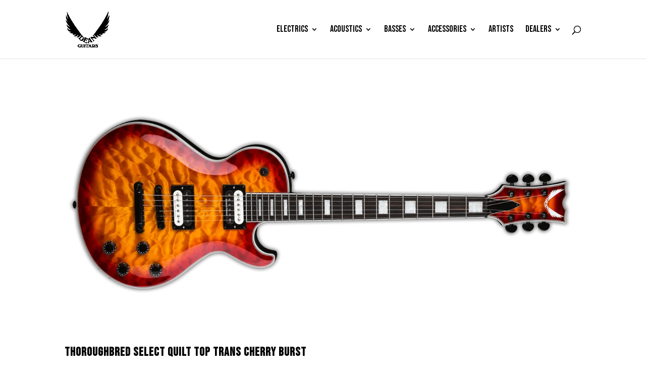

--- FILE ---
content_type: text/html; charset=UTF-8
request_url: https://www.deanguitars.com/product-tbselqmtcs/
body_size: 9708
content:
<!DOCTYPE html>
<html lang="en-US">
<head>
	<meta charset="UTF-8" />
<meta http-equiv="X-UA-Compatible" content="IE=edge">
	<link rel="pingback" href="https://www.deanguitars.com/xmlrpc.php" />

	<script type="text/javascript">
		document.documentElement.className = 'js';
	</script>

	<meta name='robots' content='index, follow, max-image-preview:large, max-snippet:-1, max-video-preview:-1' />

	<!-- This site is optimized with the Yoast SEO plugin v24.6 - https://yoast.com/wordpress/plugins/seo/ -->
	<link media="all" href="https://www.deanguitars.com/wp-content/cache/autoptimize/css/autoptimize_65bbc4802a426130cc56ef7e42600ff7.css" rel="stylesheet"><link media="none" href="https://www.deanguitars.com/wp-content/cache/autoptimize/css/autoptimize_fe472455c10341f8fd13be5635508535.css" rel="stylesheet"><title>THOROUGHBRED SELECT QUILT TOP TRANS CHERRY SUNBURST | Dean Guitars</title>
	<meta name="description" content="The new Select Series by Dean is here! Designed by professional musicians for professional musicians without breaking the bank. These Select Series models feature Satin Necks for ease of playing and endurance. Eastern Mahogany Bodies come with 3-pc eastern mahogany necks and 22 jumbo fret Ebony Fingerboards. Easy access Set Through Construction, Beautiful Quilt top with matching headstock, and exclusive Seymour Duncan SH5 and APH-1 pickups in a zebra parchment finish and sand blasted pole pieces to set the look apart from the rest. Tuneomatic bridge with tailpiece for ease and sustain. Audio taper pots for that smooth roll without destroying the tone. To top it off, 5ply Body and Headstock binding with single ply Neck Binding to add that extra splash of class." />
	<link rel="canonical" href="https://www.deanguitars.com/product-tbselqmtcs/" />
	<meta property="og:locale" content="en_US" />
	<meta property="og:type" content="article" />
	<meta property="og:title" content="THOROUGHBRED SELECT QUILT TOP TRANS CHERRY SUNBURST | Dean Guitars" />
	<meta property="og:description" content="The new Select Series by Dean is here! Designed by professional musicians for professional musicians without breaking the bank. These Select Series models feature Satin Necks for ease of playing and endurance. Eastern Mahogany Bodies come with 3-pc eastern mahogany necks and 22 jumbo fret Ebony Fingerboards. Easy access Set Through Construction, Beautiful Quilt top with matching headstock, and exclusive Seymour Duncan SH5 and APH-1 pickups in a zebra parchment finish and sand blasted pole pieces to set the look apart from the rest. Tuneomatic bridge with tailpiece for ease and sustain. Audio taper pots for that smooth roll without destroying the tone. To top it off, 5ply Body and Headstock binding with single ply Neck Binding to add that extra splash of class." />
	<meta property="og:url" content="https://www.deanguitars.com/product-tbselqmtcs/" />
	<meta property="og:site_name" content="Dean Guitars" />
	<meta property="article:publisher" content="https://www.facebook.com/OfficialDeanGuitars" />
	<meta property="article:modified_time" content="2025-11-26T18:52:54+00:00" />
	<meta name="twitter:card" content="summary_large_image" />
	<meta name="twitter:site" content="@deanguitars" />
	<meta name="twitter:label1" content="Est. reading time" />
	<meta name="twitter:data1" content="2 minutes" />
	<script type="application/ld+json" class="yoast-schema-graph">{"@context":"https://schema.org","@graph":[{"@type":"WebPage","@id":"https://www.deanguitars.com/product-tbselqmtcs/","url":"https://www.deanguitars.com/product-tbselqmtcs/","name":"THOROUGHBRED SELECT QUILT TOP TRANS CHERRY SUNBURST | Dean Guitars","isPartOf":{"@id":"https://www.deanguitars.com/#website"},"datePublished":"2023-04-08T07:57:38+00:00","dateModified":"2025-11-26T18:52:54+00:00","description":"The new Select Series by Dean is here! Designed by professional musicians for professional musicians without breaking the bank. These Select Series models feature Satin Necks for ease of playing and endurance. Eastern Mahogany Bodies come with 3-pc eastern mahogany necks and 22 jumbo fret Ebony Fingerboards. Easy access Set Through Construction, Beautiful Quilt top with matching headstock, and exclusive Seymour Duncan SH5 and APH-1 pickups in a zebra parchment finish and sand blasted pole pieces to set the look apart from the rest. Tuneomatic bridge with tailpiece for ease and sustain. Audio taper pots for that smooth roll without destroying the tone. To top it off, 5ply Body and Headstock binding with single ply Neck Binding to add that extra splash of class.","breadcrumb":{"@id":"https://www.deanguitars.com/product-tbselqmtcs/#breadcrumb"},"inLanguage":"en-US","potentialAction":[{"@type":"ReadAction","target":["https://www.deanguitars.com/product-tbselqmtcs/"]}]},{"@type":"BreadcrumbList","@id":"https://www.deanguitars.com/product-tbselqmtcs/#breadcrumb","itemListElement":[{"@type":"ListItem","position":1,"name":"Home","item":"https://www.deanguitars.com/"},{"@type":"ListItem","position":2,"name":"THOROUGHBRED SELECT QUILT TOP TRANS CHERRY SUNBURST"}]},{"@type":"WebSite","@id":"https://www.deanguitars.com/#website","url":"https://www.deanguitars.com/","name":"Dean Guitars","description":"","publisher":{"@id":"https://www.deanguitars.com/#organization"},"potentialAction":[{"@type":"SearchAction","target":{"@type":"EntryPoint","urlTemplate":"https://www.deanguitars.com/?s={search_term_string}"},"query-input":{"@type":"PropertyValueSpecification","valueRequired":true,"valueName":"search_term_string"}}],"inLanguage":"en-US"},{"@type":"Organization","@id":"https://www.deanguitars.com/#organization","name":"Dean Guitars","url":"https://www.deanguitars.com/","logo":{"@type":"ImageObject","inLanguage":"en-US","@id":"https://www.deanguitars.com/#/schema/logo/image/","url":"https://armadillo.sirv.com/dg-wp/2020/03/armadillo_sq.png","contentUrl":"https://armadillo.sirv.com/dg-wp/2020/03/armadillo_sq.png","width":600,"height":600,"caption":"Dean Guitars"},"image":{"@id":"https://www.deanguitars.com/#/schema/logo/image/"},"sameAs":["https://www.facebook.com/OfficialDeanGuitars","https://x.com/deanguitars","https://www.instagram.com/deanguitars/","https://www.youtube.com/user/DeanGuitarsVideos","https://en.wikipedia.org/wiki/Dean_Guitars"]}]}</script>
	<!-- / Yoast SEO plugin. -->


<link rel='dns-prefetch' href='//fonts.googleapis.com' />
<link href='//armadillo.sirv.com'  rel='dns-prefetch' />
<link href='//scripts.sirv.com'  rel='dns-prefetch' />
<link href='https://armadillo.sirv.com' crossorigin rel='preconnect' />
<link href='https://scripts.sirv.com' crossorigin rel='preconnect' />
<link rel="alternate" type="application/rss+xml" title="Dean Guitars &raquo; Feed" href="https://www.deanguitars.com/feed/" />
<link rel="alternate" type="application/rss+xml" title="Dean Guitars &raquo; Comments Feed" href="https://www.deanguitars.com/comments/feed/" />
<meta content="Bare bones for Divi v.1.0" name="generator"/>


















<link rel='stylesheet' id='et-builder-googlefonts-cached-css' href='https://fonts.googleapis.com/css?family=Bebas+Neue:regular|Open+Sans:300,regular,500,600,700,800,300italic,italic,500italic,600italic,700italic,800italic&#038;subset=latin,latin-ext&#038;display=swap' type='text/css' media='all' />

<script type="text/javascript" src="https://www.deanguitars.com/wp-includes/js/jquery/jquery.min.js?ver=3.7.1" id="jquery-core-js"></script>




<link rel="https://api.w.org/" href="https://www.deanguitars.com/wp-json/" /><link rel="alternate" title="JSON" type="application/json" href="https://www.deanguitars.com/wp-json/wp/v2/pages/3495" /><link rel="EditURI" type="application/rsd+xml" title="RSD" href="https://www.deanguitars.com/xmlrpc.php?rsd" />
<meta name="generator" content="WordPress 6.7.4" />
<link rel='shortlink' href='https://www.deanguitars.com/?p=3495' />
<link rel="alternate" title="oEmbed (JSON)" type="application/json+oembed" href="https://www.deanguitars.com/wp-json/oembed/1.0/embed?url=https%3A%2F%2Fwww.deanguitars.com%2Fproduct-tbselqmtcs%2F" />
<link rel="alternate" title="oEmbed (XML)" type="text/xml+oembed" href="https://www.deanguitars.com/wp-json/oembed/1.0/embed?url=https%3A%2F%2Fwww.deanguitars.com%2Fproduct-tbselqmtcs%2F&#038;format=xml" />

<meta name="google-site-verification" content="SffKxTCjj2kULeOcPEklztbUqSYKyYi4yoQH5qIJ-J0" />		<script type='text/javascript'>
			var video_popup_unprm_general_settings = {
    			'unprm_r_border': 'true'
			};
		</script>
					<link rel="preconnect" href="https://fonts.gstatic.com" crossorigin />
				<link rel="preload" as="style" href="//fonts.googleapis.com/css?family=Open+Sans&display=swap" />
				<link rel="stylesheet" href="//fonts.googleapis.com/css?family=Open+Sans&display=swap" media="all" />
				
<script type="text/javascript">!function(){var b=function(){window.__AudioEyeSiteHash = "dfaa52c23c9afb25a57efd2c0ad94f6e"; var a=document.createElement("script");a.src="https://wsmcdn.audioeye.com/aem.js";a.type="text/javascript";a.setAttribute("async","");document.getElementsByTagName("body")[0].appendChild(a)};"complete"!==document.readyState?window.addEventListener?window.addEventListener("load",b):window.attachEvent&&window.attachEvent("onload",b):b()}();</script>
			            
			            <script id="omacro-widget-buynow" src="https://buynow.omacro.com/embedded/bn.loader.js?company=a1a3f261-ee67-455c-8b05-0691b660d722&amp;country=auto&amp;validate=true&amp;debug=false" async></script><link rel="icon" href="https://armadillo.sirv.com/dg-wp/2020/05/cropped-dean-logo-icon-1.png?w=32&#038;h=32&#038;scale.option=fill&#038;cw=32&#038;ch=32&#038;cx=center&#038;cy=center" sizes="32x32" />
<link rel="icon" href="https://armadillo.sirv.com/dg-wp/2020/05/cropped-dean-logo-icon-1.png?w=192&#038;h=192&#038;scale.option=fill&#038;cw=192&#038;ch=192&#038;cx=center&#038;cy=center" sizes="192x192" />
<link rel="apple-touch-icon" href="https://armadillo.sirv.com/dg-wp/2020/05/cropped-dean-logo-icon-1.png?w=180&#038;h=180&#038;scale.option=fill&#038;cw=180&#038;ch=180&#038;cx=center&#038;cy=center" />
<meta name="msapplication-TileImage" content="https://armadillo.sirv.com/dg-wp/2020/05/cropped-dean-logo-icon-1.png?w=270&#038;h=270&#038;scale.option=fill&#038;cw=270&#038;ch=270&#038;cx=center&#038;cy=center" />
</head>
<body class="page-template-default page page-id-3495 et_pb_button_helper_class et_fixed_nav et_show_nav et_secondary_nav_enabled et_secondary_nav_two_panels et_primary_nav_dropdown_animation_fade et_secondary_nav_dropdown_animation_fade et_header_style_left et_pb_footer_columns4 osx et_pb_gutters3 et_pb_pagebuilder_layout et_no_sidebar et_divi_theme et-db">
	<div id="page-container">

					<div id="top-header">
			<div class="container clearfix">

			
				<div id="et-info">
									<span id="et-info-phone">(800) 793-5273 </span>
				
									<a href="mailto:sales@deanguitars.com"><span id="et-info-email">sales@deanguitars.com</span></a>
				
				<ul class="et-social-icons">

	<li class="et-social-icon et-social-facebook">
		<a href="https://www.facebook.com/OfficialDeanGuitars" class="icon">
			<span>Facebook</span>
		</a>
	</li>
	<li class="et-social-icon et-social-twitter">
		<a href="https://twitter.com/deanguitars" class="icon">
			<span>X</span>
		</a>
	</li>
	<li class="et-social-icon et-social-instagram">
		<a href="https://www.instagram.com/deanguitars/" class="icon">
			<span>Instagram</span>
		</a>
	</li>

</ul>				</div>

			
				<div id="et-secondary-menu">
				<div class="et_duplicate_social_icons">
								<ul class="et-social-icons">

	<li class="et-social-icon et-social-facebook">
		<a href="https://www.facebook.com/OfficialDeanGuitars" class="icon">
			<span>Facebook</span>
		</a>
	</li>
	<li class="et-social-icon et-social-twitter">
		<a href="https://twitter.com/deanguitars" class="icon">
			<span>X</span>
		</a>
	</li>
	<li class="et-social-icon et-social-instagram">
		<a href="https://www.instagram.com/deanguitars/" class="icon">
			<span>Instagram</span>
		</a>
	</li>

</ul>
							</div>				</div>

			</div>
		</div>
		
	
			<header id="main-header" data-height-onload="101">
			<div class="container clearfix et_menu_container">
							<div class="logo_container">
					<span class="logo_helper"></span>
					<a href="https://www.deanguitars.com/">
						<img src="https://armadillo.sirv.com/dg-wp/2020/03/DeanGuitarsLogoRetina600Black.png" width="93" height="43" alt="Dean Guitars" id="logo" data-height-percentage="75" />
					</a>
				</div>
							<div id="et-top-navigation" data-height="101" data-fixed-height="50">
											<nav id="top-menu-nav">
						<ul id="top-menu" class="nav"><li id="menu-item-1878" class="menu-item menu-item-type-custom menu-item-object-custom menu-item-has-children menu-item-1878"><a>Electrics</a>
<ul class="sub-menu">
	<li id="menu-item-1063" class="col-shapes menu-item menu-item-type-custom menu-item-object-custom menu-item-has-children menu-item-1063"><a href="#">Shapes</a>
	<ul class="sub-menu">
		<li id="menu-item-1998" class="menu-item menu-item-type-custom menu-item-object-custom menu-item-1998"><a href="/series-annihilator">Annihilator</a></li>
		<li id="menu-item-1066" class="menu-item menu-item-type-custom menu-item-object-custom menu-item-1066"><a href="/series-cadillac">Cadillac</a></li>
		<li id="menu-item-6161" class="menu-item menu-item-type-custom menu-item-object-custom menu-item-6161"><a href="https://www.deanguitars.com/kerry-king-series/">KKV</a></li>
		<li id="menu-item-6947" class="menu-item menu-item-type-custom menu-item-object-custom menu-item-6947"><a href="https://www.deanguitars.com/series-morningstar">Morningstar</a></li>
		<li id="menu-item-1274" class="menu-item menu-item-type-custom menu-item-object-custom menu-item-1274"><a href="/series-exile">Exile</a></li>
		<li id="menu-item-7331" class="menu-item menu-item-type-custom menu-item-object-custom menu-item-7331"><a href="/series-flattop">Flat Top</a></li>
		<li id="menu-item-1070" class="menu-item menu-item-type-custom menu-item-object-custom menu-item-1070"><a href="/series-icon">Icon</a></li>
		<li id="menu-item-1073" class="menu-item menu-item-type-custom menu-item-object-custom menu-item-1073"><a href="/series-nashvegas">NashVegas</a></li>
		<li id="menu-item-6160" class="menu-item menu-item-type-custom menu-item-object-custom menu-item-6160"><a href="https://www.deanguitars.com/kerry-king-series/">Overlord</a></li>
		<li id="menu-item-1072" class="menu-item menu-item-type-custom menu-item-object-custom menu-item-1072"><a href="/series-ml">ML</a></li>
		<li id="menu-item-6309" class="menu-item menu-item-type-custom menu-item-object-custom menu-item-6309"><a href="https://www.deanguitars.com/series-razorback/">Razorback</a></li>
		<li id="menu-item-6405" class="menu-item menu-item-type-custom menu-item-object-custom menu-item-6405"><a href="/product-USAREBELFFM">Rebel</a></li>
		<li id="menu-item-6311" class="menu-item menu-item-type-custom menu-item-object-custom menu-item-6311"><a href="https://www.deanguitars.com/series-splittail/">SplitTail</a></li>
		<li id="menu-item-6310" class="menu-item menu-item-type-custom menu-item-object-custom menu-item-6310"><a href="/product-usastfffm/">Stealth</a></li>
		<li id="menu-item-1074" class="menu-item menu-item-type-custom menu-item-object-custom menu-item-1074"><a href="/series-thoroughbred">Thoroughbred</a></li>
		<li id="menu-item-6159" class="menu-item menu-item-type-custom menu-item-object-custom menu-item-6159"><a href="https://www.deanguitars.com/series-michaelamott/">Tyrant</a></li>
		<li id="menu-item-1527" class="menu-item menu-item-type-custom menu-item-object-custom menu-item-1527"><a href="/series-vengeance">Vengeance</a></li>
		<li id="menu-item-6745" class="menu-item menu-item-type-custom menu-item-object-custom menu-item-6745"><a href="https://www.deanguitars.com/series-michaelamott/">Wraith</a></li>
		<li id="menu-item-1528" class="menu-item menu-item-type-custom menu-item-object-custom menu-item-1528"><a href="/series-zero">Zero</a></li>
	</ul>
</li>
	<li id="menu-item-706" class="col-series menu-item menu-item-type-post_type menu-item-object-page menu-item-has-children menu-item-706"><a href="https://www.deanguitars.com/browse-by-series/">Series</a>
	<ul class="sub-menu">
		<li id="menu-item-1275" class="menu-item menu-item-type-custom menu-item-object-custom menu-item-1275"><a href="/series-lefty">Lefty</a></li>
		<li id="menu-item-746" class="menu-item menu-item-type-custom menu-item-object-custom menu-item-746"><a href="/series-USA">USA</a></li>
		<li id="menu-item-748" class="menu-item menu-item-type-custom menu-item-object-custom menu-item-748"><a href="/classic-series">Classic</a></li>
		<li id="menu-item-750" class="menu-item menu-item-type-custom menu-item-object-custom menu-item-750"><a href="/series-artist">Artist</a></li>
		<li id="menu-item-747" class="menu-item menu-item-type-custom menu-item-object-custom menu-item-747"><a href="/series-select">Select</a></li>
		<li id="menu-item-841" class="menu-item menu-item-type-custom menu-item-object-custom menu-item-841"><a href="/series-x">X</a></li>
	</ul>
</li>
</ul>
</li>
<li id="menu-item-996" class="menu-item menu-item-type-custom menu-item-object-custom menu-item-has-children menu-item-996"><a>Acoustics</a>
<ul class="sub-menu">
	<li id="menu-item-1313" class="menu-item menu-item-type-custom menu-item-object-custom menu-item-1313"><a href="/series-acousticbass">Acoustic Bass</a></li>
	<li id="menu-item-760" class="menu-item menu-item-type-custom menu-item-object-custom menu-item-760"><a href="/series-axs">AXS</a></li>
	<li id="menu-item-764" class="menu-item menu-item-type-custom menu-item-object-custom menu-item-764"><a href="/series-bluegrass">Bluegrass</a></li>
	<li id="menu-item-757" class="menu-item menu-item-type-custom menu-item-object-custom menu-item-757"><a href="/series-exhibition">Exhibition</a></li>
	<li id="menu-item-759" class="menu-item menu-item-type-custom menu-item-object-custom menu-item-759"><a href="/series-exotica">Exotica</a></li>
	<li id="menu-item-761" class="menu-item menu-item-type-custom menu-item-object-custom menu-item-761"><a href="/series-flight">Flight</a></li>
	<li id="menu-item-6605" class="menu-item menu-item-type-post_type menu-item-object-page menu-item-6605"><a href="https://www.deanguitars.com/series-mako/">Mako</a></li>
	<li id="menu-item-758" class="menu-item menu-item-type-custom menu-item-object-custom menu-item-758"><a href="/series-staugustine">St. Augustine</a></li>
</ul>
</li>
<li id="menu-item-998" class="menu-item menu-item-type-custom menu-item-object-custom menu-item-has-children menu-item-998"><a>Basses</a>
<ul class="sub-menu">
	<li id="menu-item-765" class="menu-item menu-item-type-custom menu-item-object-custom menu-item-765"><a href="/series-usabass">USA</a></li>
	<li id="menu-item-766" class="menu-item menu-item-type-custom menu-item-object-custom menu-item-766"><a href="/series-selectbass">Select</a></li>
	<li id="menu-item-767" class="menu-item menu-item-type-custom menu-item-object-custom menu-item-767"><a href="/series-standardbass">Standard</a></li>
</ul>
</li>
<li id="menu-item-778" class="menu-item menu-item-type-custom menu-item-object-custom menu-item-has-children menu-item-778"><a>Accessories</a>
<ul class="sub-menu">
	<li id="menu-item-772" class="menu-item menu-item-type-custom menu-item-object-custom menu-item-772"><a href="/cases">Cases &#038; Gigbags</a></li>
	<li id="menu-item-774" class="menu-item menu-item-type-custom menu-item-object-custom menu-item-774"><a href="https://www.deanguitars.com/dmt-pickups/">Guitar Pickups</a></li>
	<li id="menu-item-771" class="menu-item menu-item-type-custom menu-item-object-custom menu-item-771"><a href="/guitar-amps">Amps</a></li>
	<li id="menu-item-773" class="menu-item menu-item-type-custom menu-item-object-custom menu-item-773"><a href="https://deandirect.myshopify.com/">Merch</a></li>
</ul>
</li>
<li id="menu-item-775" class="menu-item menu-item-type-custom menu-item-object-custom menu-item-775"><a href="/artists2">Artists</a></li>
<li id="menu-item-779" class="menu-item menu-item-type-custom menu-item-object-custom menu-item-has-children menu-item-779"><a>Dealers</a>
<ul class="sub-menu">
	<li id="menu-item-780" class="menu-item menu-item-type-custom menu-item-object-custom menu-item-780"><a href="/usdealers">U.S. Dealer Locator</a></li>
	<li id="menu-item-982" class="menu-item menu-item-type-custom menu-item-object-custom menu-item-982"><a href="/uscustomdealers/">USA Custom Shop Dealers</a></li>
	<li id="menu-item-781" class="menu-item menu-item-type-custom menu-item-object-custom menu-item-781"><a href="/cadealers/">Canadian Dealers</a></li>
	<li id="menu-item-782" class="menu-item menu-item-type-custom menu-item-object-custom menu-item-782"><a href="/internationaldealers/">International Dealers</a></li>
</ul>
</li>
</ul>						</nav>
					
					
					
											<div id="et_top_search">
							<span id="et_search_icon"></span>
						</div>
					
					<div id="et_mobile_nav_menu">
				<div class="mobile_nav closed">
					<span class="select_page">Select Page</span>
					<span class="mobile_menu_bar mobile_menu_bar_toggle"></span>
				</div>
			</div>				</div> <!-- #et-top-navigation -->
			</div> <!-- .container -->
						<div class="et_search_outer">
				<div class="container et_search_form_container">
					<form role="search" method="get" class="et-search-form" action="https://www.deanguitars.com/">
					<input type="search" class="et-search-field" placeholder="Search &hellip;" value="" name="s" title="Search for:" />					</form>
					<span class="et_close_search_field"></span>
				</div>
			</div>
					</header> <!-- #main-header -->
			<div id="et-main-area">
	
<div id="main-content">


			
				<article id="post-3495" class="post-3495 page type-page status-publish hentry">

				
					<div class="entry-content">
					<div class="et-l et-l--post">
			<div class="et_builder_inner_content et_pb_gutters3"><div class="et_pb_section et_pb_section_0 et_section_regular" >
				
				
				
				
				
				
				<div class="et_pb_row et_pb_row_0">
				<div class="et_pb_column et_pb_column_4_4 et_pb_column_0  et_pb_css_mix_blend_mode_passthrough et-last-child">
				
				
				
				
				<div class="et_pb_module et_pb_image et_pb_image_0">
				
				
				
				
				<span class="et_pb_image_wrap "><img fetchpriority="high" decoding="async" width="1614" height="700" src="https://www.deanguitars.com/wp-content/uploads/2023/04/Thoroughbred5.png" alt="" title="Thoroughbred5" srcset="https://armadillo.sirv.com/dg-wp/2023/04/Thoroughbred5.png 1614w, https://armadillo.sirv.com/dg-wp/2023/04/Thoroughbred5.png?w=300&h=130&scale.option=fill&cw=300&ch=130&cx=center&cy=center 300w, https://armadillo.sirv.com/dg-wp/2023/04/Thoroughbred5.png?w=1024&h=444&scale.option=fill&cw=1024&ch=444&cx=center&cy=center 1024w, https://armadillo.sirv.com/dg-wp/2023/04/Thoroughbred5.png?w=768&h=333&scale.option=fill&cw=768&ch=333&cx=center&cy=center 768w, https://armadillo.sirv.com/dg-wp/2023/04/Thoroughbred5.png?w=1536&h=666&scale.option=fill&cw=1536&ch=666&cx=center&cy=center 1536w, https://armadillo.sirv.com/dg-wp/2023/04/Thoroughbred5.png?w=1080&h=468&scale.option=fill&cw=1080&ch=468&cx=center&cy=center 1080w, https://armadillo.sirv.com/dg-wp/2023/04/Thoroughbred5.png?w=1280&h=555&scale.option=fill&cw=1280&ch=555&cx=center&cy=center 1280w, https://armadillo.sirv.com/dg-wp/2023/04/Thoroughbred5.png?w=980&h=425&scale.option=fill&cw=980&ch=425&cx=center&cy=center 980w, https://armadillo.sirv.com/dg-wp/2023/04/Thoroughbred5.png?w=480&h=208&scale.option=fill&cw=480&ch=208&cx=center&cy=center 480w" sizes="(max-width: 1614px) 100vw, 1614px" class="wp-image-3467" /></span>
			</div>
			</div>
				
				
				
				
			</div><div class="et_pb_row et_pb_row_1">
				<div class="et_pb_column et_pb_column_4_4 et_pb_column_1  et_pb_css_mix_blend_mode_passthrough et-last-child">
				
				
				
				
				<div class="et_pb_module et_pb_text et_pb_text_0  et_pb_text_align_left et_pb_bg_layout_light">
				
				
				
				
				<div class="et_pb_text_inner"><h1 class="detailheading dtop prodtitletop mobishrink colorontop">thoroughbred select quilt top trans cherry burst</h1>
<p><span style="text-decoration: line-through; color: #999999;"><span class="slashp"></span></span></p>
<h2><span style="color: #000000;"><span class="slashp">$1399.00</span></span></h2></div>
			</div>
			</div>
				
				
				
				
			</div><div class="et_pb_row et_pb_row_2">
				<div class="et_pb_column et_pb_column_4_4 et_pb_column_2  et_pb_css_mix_blend_mode_passthrough et-last-child">
				
				
				
				
				<div class="et_pb_module et_pb_divider et_pb_divider_0 et_pb_divider_position_ et_pb_space"><div class="et_pb_divider_internal"></div></div>
			</div>
				
				
				
				
			</div><div class="et_pb_row et_pb_row_3">
				<div class="et_pb_column et_pb_column_4_4 et_pb_column_3  et_pb_css_mix_blend_mode_passthrough et-last-child">
				
				
				
				
				<div class="et_pb_with_border et_pb_module et_pb_text et_pb_text_1  et_pb_text_align_left et_pb_bg_layout_light">
				
				
				
				
				<div class="et_pb_text_inner"><div class="moveblurb">
<div class="moveblurb">
<div class="moveblurb">
<div class="moveblurb">
<p><span>The new Select Series by Dean is here! Designed by professional musicians for professional musicians without breaking the bank. These Select Series models feature Satin Necks for ease of playing and endurance. Eastern Mahogany Bodies come with 3-pc eastern mahogany necks and 22 jumbo fret Ebony Fingerboards. Easy access Set Through Construction, Beautiful Quilt top with matching headstock, and exclusive Seymour Duncan SH5 and APH-1 pickups in a zebra parchment finish and sand blasted pole pieces to set the look apart from the rest. Tuneomatic bridge with tailpiece for ease and sustain. Audio taper pots for that smooth roll without destroying the tone. To top it off, 5ply Body and Headstock binding with single ply Neck Binding to add that extra splash of class.</span></p>
</div>
</div>
</div>
</div></div>
			</div><div class="et_pb_module et_pb_code et_pb_code_0">
				
				
				
				
				<div class="et_pb_code_inner"><!-- sweet button -->
<a class="et_pb_button shptrn_atc_button buttonbottom et_pb_bg_layout_light" href="#obn" data-product="818896024945" style="color:#000 !important;"><span aria-hidden="true" class="icon_cart"><i class="fa  fa-shopping-cart fa-lg"></i> BUY NOW</span></a>			
			</div></div>
			</div>
			</div>
				
				
				
				
			</div><div class="et_pb_row et_pb_row_4">
				<div class="et_pb_column et_pb_column_4_4 et_pb_column_4  et_pb_css_mix_blend_mode_passthrough et-last-child">
				
				
				
				
				<div class="et_pb_with_border et_pb_module et_pb_text et_pb_text_2  et_pb_text_align_left et_pb_bg_layout_light">
				
				
				
				
				<div class="et_pb_text_inner"><h2></h2>
<h2>  product gallery</h2></div>
			</div>
			</div>
				
				
				
				
			</div><div class="et_pb_row et_pb_row_5">
				<div class="et_pb_column et_pb_column_4_4 et_pb_column_5  et_pb_css_mix_blend_mode_passthrough et-last-child">
				
				
				
				
				<div class="et_pb_with_border et_pb_module et_pb_gallery et_pb_gallery_0  et_pb_bg_layout_light et_pb_slider et_pb_gallery_fullwidth">
				<div class="et_pb_gallery_items et_post_gallery clearfix" data-per_page="4"><div class="et_pb_gallery_item et_pb_bg_layout_light et_pb_gallery_item_0_0"><div class="et_pb_gallery_image landscape">
					<a href="https://armadillo.sirv.com/dg-wp/2023/04/tbselqmtcs_v4.jpg" title="tbselqmtcs_v4">
					<img loading="lazy" decoding="async" width="1800" height="1800" src="https://armadillo.sirv.com/dg-wp/2023/04/tbselqmtcs_v4.jpg?w=1080&#038;h=1080" class="wp-image-3497" srcset="https://armadillo.sirv.com/dg-wp/2023/04/tbselqmtcs_v4.jpg 1800w, https://armadillo.sirv.com/dg-wp/2023/04/tbselqmtcs_v4.jpg?w=300&amp;h=300&amp;scale.option=fill&amp;cw=300&amp;ch=300&amp;cx=center&amp;cy=center 300w, https://armadillo.sirv.com/dg-wp/2023/04/tbselqmtcs_v4.jpg?w=1024&amp;h=1024&amp;scale.option=fill&amp;cw=1024&amp;ch=1024&amp;cx=center&amp;cy=center 1024w, https://armadillo.sirv.com/dg-wp/2023/04/tbselqmtcs_v4.jpg?w=150&amp;h=150&amp;scale.option=fill&amp;cw=150&amp;ch=150&amp;cx=center&amp;cy=center 150w, https://armadillo.sirv.com/dg-wp/2023/04/tbselqmtcs_v4.jpg?w=768&amp;h=768&amp;scale.option=fill&amp;cw=768&amp;ch=768&amp;cx=center&amp;cy=center 768w, https://armadillo.sirv.com/dg-wp/2023/04/tbselqmtcs_v4.jpg?w=1536&amp;h=1536&amp;scale.option=fill&amp;cw=1536&amp;ch=1536&amp;cx=center&amp;cy=center 1536w, https://armadillo.sirv.com/dg-wp/2023/04/tbselqmtcs_v4.jpg?w=1080&amp;h=1080&amp;scale.option=fill&amp;cw=1080&amp;ch=1080&amp;cx=center&amp;cy=center 1080w, https://armadillo.sirv.com/dg-wp/2023/04/tbselqmtcs_v4.jpg?w=1280&amp;h=1280&amp;scale.option=fill&amp;cw=1280&amp;ch=1280&amp;cx=center&amp;cy=center 1280w, https://armadillo.sirv.com/dg-wp/2023/04/tbselqmtcs_v4.jpg?w=980&amp;h=980&amp;scale.option=fill&amp;cw=980&amp;ch=980&amp;cx=center&amp;cy=center 980w, https://armadillo.sirv.com/dg-wp/2023/04/tbselqmtcs_v4.jpg?w=480&amp;h=480&amp;scale.option=fill&amp;cw=480&amp;ch=480&amp;cx=center&amp;cy=center 480w" sizes="(max-width: 1800px) 100vw, 1800px" />
					
				</a>
				</div></div><div class="et_pb_gallery_item et_pb_bg_layout_light et_pb_gallery_item_0_1"><div class="et_pb_gallery_image landscape">
					<a href="https://armadillo.sirv.com/dg-wp/2023/04/tbselqmtcs_v2.jpg" title="tbselqmtcs_v2">
					<img loading="lazy" decoding="async" width="1800" height="1800" src="https://armadillo.sirv.com/dg-wp/2023/04/tbselqmtcs_v2.jpg?w=1080&#038;h=1080" class="wp-image-3498" srcset="https://armadillo.sirv.com/dg-wp/2023/04/tbselqmtcs_v2.jpg 1800w, https://armadillo.sirv.com/dg-wp/2023/04/tbselqmtcs_v2.jpg?w=300&amp;h=300&amp;scale.option=fill&amp;cw=300&amp;ch=300&amp;cx=center&amp;cy=center 300w, https://armadillo.sirv.com/dg-wp/2023/04/tbselqmtcs_v2.jpg?w=1024&amp;h=1024&amp;scale.option=fill&amp;cw=1024&amp;ch=1024&amp;cx=center&amp;cy=center 1024w, https://armadillo.sirv.com/dg-wp/2023/04/tbselqmtcs_v2.jpg?w=150&amp;h=150&amp;scale.option=fill&amp;cw=150&amp;ch=150&amp;cx=center&amp;cy=center 150w, https://armadillo.sirv.com/dg-wp/2023/04/tbselqmtcs_v2.jpg?w=768&amp;h=768&amp;scale.option=fill&amp;cw=768&amp;ch=768&amp;cx=center&amp;cy=center 768w, https://armadillo.sirv.com/dg-wp/2023/04/tbselqmtcs_v2.jpg?w=1536&amp;h=1536&amp;scale.option=fill&amp;cw=1536&amp;ch=1536&amp;cx=center&amp;cy=center 1536w, https://armadillo.sirv.com/dg-wp/2023/04/tbselqmtcs_v2.jpg?w=1080&amp;h=1080&amp;scale.option=fill&amp;cw=1080&amp;ch=1080&amp;cx=center&amp;cy=center 1080w, https://armadillo.sirv.com/dg-wp/2023/04/tbselqmtcs_v2.jpg?w=1280&amp;h=1280&amp;scale.option=fill&amp;cw=1280&amp;ch=1280&amp;cx=center&amp;cy=center 1280w, https://armadillo.sirv.com/dg-wp/2023/04/tbselqmtcs_v2.jpg?w=980&amp;h=980&amp;scale.option=fill&amp;cw=980&amp;ch=980&amp;cx=center&amp;cy=center 980w, https://armadillo.sirv.com/dg-wp/2023/04/tbselqmtcs_v2.jpg?w=480&amp;h=480&amp;scale.option=fill&amp;cw=480&amp;ch=480&amp;cx=center&amp;cy=center 480w" sizes="(max-width: 1800px) 100vw, 1800px" />
					
				</a>
				</div></div><div class="et_pb_gallery_item et_pb_bg_layout_light et_pb_gallery_item_0_2"><div class="et_pb_gallery_image landscape">
					<a href="https://armadillo.sirv.com/dg-wp/2023/04/tbselqmtcs.jpg" title="tbselqmtcs">
					<img loading="lazy" decoding="async" width="1800" height="1800" src="https://armadillo.sirv.com/dg-wp/2023/04/tbselqmtcs.jpg?w=1080&#038;h=1080" class="wp-image-3499" srcset="https://armadillo.sirv.com/dg-wp/2023/04/tbselqmtcs.jpg 1800w, https://armadillo.sirv.com/dg-wp/2023/04/tbselqmtcs.jpg?w=300&amp;h=300&amp;scale.option=fill&amp;cw=300&amp;ch=300&amp;cx=center&amp;cy=center 300w, https://armadillo.sirv.com/dg-wp/2023/04/tbselqmtcs.jpg?w=1024&amp;h=1024&amp;scale.option=fill&amp;cw=1024&amp;ch=1024&amp;cx=center&amp;cy=center 1024w, https://armadillo.sirv.com/dg-wp/2023/04/tbselqmtcs.jpg?w=150&amp;h=150&amp;scale.option=fill&amp;cw=150&amp;ch=150&amp;cx=center&amp;cy=center 150w, https://armadillo.sirv.com/dg-wp/2023/04/tbselqmtcs.jpg?w=768&amp;h=768&amp;scale.option=fill&amp;cw=768&amp;ch=768&amp;cx=center&amp;cy=center 768w, https://armadillo.sirv.com/dg-wp/2023/04/tbselqmtcs.jpg?w=1536&amp;h=1536&amp;scale.option=fill&amp;cw=1536&amp;ch=1536&amp;cx=center&amp;cy=center 1536w, https://armadillo.sirv.com/dg-wp/2023/04/tbselqmtcs.jpg?w=1080&amp;h=1080&amp;scale.option=fill&amp;cw=1080&amp;ch=1080&amp;cx=center&amp;cy=center 1080w, https://armadillo.sirv.com/dg-wp/2023/04/tbselqmtcs.jpg?w=1280&amp;h=1280&amp;scale.option=fill&amp;cw=1280&amp;ch=1280&amp;cx=center&amp;cy=center 1280w, https://armadillo.sirv.com/dg-wp/2023/04/tbselqmtcs.jpg?w=980&amp;h=980&amp;scale.option=fill&amp;cw=980&amp;ch=980&amp;cx=center&amp;cy=center 980w, https://armadillo.sirv.com/dg-wp/2023/04/tbselqmtcs.jpg?w=480&amp;h=480&amp;scale.option=fill&amp;cw=480&amp;ch=480&amp;cx=center&amp;cy=center 480w" sizes="(max-width: 1800px) 100vw, 1800px" />
					
				</a>
				</div></div><div class="et_pb_gallery_item et_pb_bg_layout_light et_pb_gallery_item_0_3"><div class="et_pb_gallery_image landscape">
					<a href="https://armadillo.sirv.com/dg-wp/2023/04/TBSELQMTCS_v6.jpg" title="TBSELQMTCS_v6">
					<img loading="lazy" decoding="async" width="2000" height="2000" src="https://armadillo.sirv.com/dg-wp/2023/04/TBSELQMTCS_v6.jpg?w=1080&#038;h=1080" class="wp-image-3500" srcset="https://armadillo.sirv.com/dg-wp/2023/04/TBSELQMTCS_v6.jpg 2000w, https://armadillo.sirv.com/dg-wp/2023/04/TBSELQMTCS_v6.jpg?w=300&amp;h=300&amp;scale.option=fill&amp;cw=300&amp;ch=300&amp;cx=center&amp;cy=center 300w, https://armadillo.sirv.com/dg-wp/2023/04/TBSELQMTCS_v6.jpg?w=1024&amp;h=1024&amp;scale.option=fill&amp;cw=1024&amp;ch=1024&amp;cx=center&amp;cy=center 1024w, https://armadillo.sirv.com/dg-wp/2023/04/TBSELQMTCS_v6.jpg?w=150&amp;h=150&amp;scale.option=fill&amp;cw=150&amp;ch=150&amp;cx=center&amp;cy=center 150w, https://armadillo.sirv.com/dg-wp/2023/04/TBSELQMTCS_v6.jpg?w=768&amp;h=768&amp;scale.option=fill&amp;cw=768&amp;ch=768&amp;cx=center&amp;cy=center 768w, https://armadillo.sirv.com/dg-wp/2023/04/TBSELQMTCS_v6.jpg?w=1536&amp;h=1536&amp;scale.option=fill&amp;cw=1536&amp;ch=1536&amp;cx=center&amp;cy=center 1536w, https://armadillo.sirv.com/dg-wp/2023/04/TBSELQMTCS_v6.jpg?w=1080&amp;h=1080&amp;scale.option=fill&amp;cw=1080&amp;ch=1080&amp;cx=center&amp;cy=center 1080w, https://armadillo.sirv.com/dg-wp/2023/04/TBSELQMTCS_v6.jpg?w=1280&amp;h=1280&amp;scale.option=fill&amp;cw=1280&amp;ch=1280&amp;cx=center&amp;cy=center 1280w, https://armadillo.sirv.com/dg-wp/2023/04/TBSELQMTCS_v6.jpg?w=980&amp;h=980&amp;scale.option=fill&amp;cw=980&amp;ch=980&amp;cx=center&amp;cy=center 980w, https://armadillo.sirv.com/dg-wp/2023/04/TBSELQMTCS_v6.jpg?w=480&amp;h=480&amp;scale.option=fill&amp;cw=480&amp;ch=480&amp;cx=center&amp;cy=center 480w" sizes="(max-width: 2000px) 100vw, 2000px" />
					
				</a>
				</div></div><div class="et_pb_gallery_item et_pb_bg_layout_light et_pb_gallery_item_0_4"><div class="et_pb_gallery_image landscape">
					<a href="https://armadillo.sirv.com/dg-wp/2023/04/TBSELQMTCS_v5.jpg" title="TBSELQMTCS_v5">
					<img loading="lazy" decoding="async" width="2000" height="2000" src="https://armadillo.sirv.com/dg-wp/2023/04/TBSELQMTCS_v5.jpg?w=1080&#038;h=1080" class="wp-image-3501" srcset="https://armadillo.sirv.com/dg-wp/2023/04/TBSELQMTCS_v5.jpg 2000w, https://armadillo.sirv.com/dg-wp/2023/04/TBSELQMTCS_v5.jpg?w=300&amp;h=300&amp;scale.option=fill&amp;cw=300&amp;ch=300&amp;cx=center&amp;cy=center 300w, https://armadillo.sirv.com/dg-wp/2023/04/TBSELQMTCS_v5.jpg?w=1024&amp;h=1024&amp;scale.option=fill&amp;cw=1024&amp;ch=1024&amp;cx=center&amp;cy=center 1024w, https://armadillo.sirv.com/dg-wp/2023/04/TBSELQMTCS_v5.jpg?w=150&amp;h=150&amp;scale.option=fill&amp;cw=150&amp;ch=150&amp;cx=center&amp;cy=center 150w, https://armadillo.sirv.com/dg-wp/2023/04/TBSELQMTCS_v5.jpg?w=768&amp;h=768&amp;scale.option=fill&amp;cw=768&amp;ch=768&amp;cx=center&amp;cy=center 768w, https://armadillo.sirv.com/dg-wp/2023/04/TBSELQMTCS_v5.jpg?w=1536&amp;h=1536&amp;scale.option=fill&amp;cw=1536&amp;ch=1536&amp;cx=center&amp;cy=center 1536w, https://armadillo.sirv.com/dg-wp/2023/04/TBSELQMTCS_v5.jpg?w=1080&amp;h=1080&amp;scale.option=fill&amp;cw=1080&amp;ch=1080&amp;cx=center&amp;cy=center 1080w, https://armadillo.sirv.com/dg-wp/2023/04/TBSELQMTCS_v5.jpg?w=1280&amp;h=1280&amp;scale.option=fill&amp;cw=1280&amp;ch=1280&amp;cx=center&amp;cy=center 1280w, https://armadillo.sirv.com/dg-wp/2023/04/TBSELQMTCS_v5.jpg?w=980&amp;h=980&amp;scale.option=fill&amp;cw=980&amp;ch=980&amp;cx=center&amp;cy=center 980w, https://armadillo.sirv.com/dg-wp/2023/04/TBSELQMTCS_v5.jpg?w=480&amp;h=480&amp;scale.option=fill&amp;cw=480&amp;ch=480&amp;cx=center&amp;cy=center 480w" sizes="(max-width: 2000px) 100vw, 2000px" />
					
				</a>
				</div></div></div></div>
			</div>
				
				
				
				
			</div><div class="et_pb_row et_pb_row_6">
				<div class="et_pb_column et_pb_column_4_4 et_pb_column_6  et_pb_css_mix_blend_mode_passthrough et-last-child">
				
				
				
				
				<div class="et_pb_with_border et_pb_module et_pb_text et_pb_text_3  et_pb_text_align_left et_pb_bg_layout_light">
				
				
				
				
				<div class="et_pb_text_inner"><h2></h2>
<h2>  Specifications</h2></div>
			</div><div class="et_pb_module dsm_perspective_image dsm_perspective_image_0">
				
				
				
				
				
				
				<div class="et_pb_module_inner">
					<div class="dsm-perspective-image-wrapper et_always_center_on_mobile">
				
				
				<a href="https://www.deanguitars.com/wp-content/uploads/2023/04/ThoroughbredSpecs5.jpg" class="et_pb_lightbox_image dsm-image-lightbox" title="ThoroughbredSpecs5" alt="" data-mfp-src="https://www.deanguitars.com/wp-content/uploads/2023/04/ThoroughbredSpecs5.jpg" data-dsm-lightbox-id="dsm_perspective_image_0"><span class="et_pb_image_wrap "><img decoding="async" src="https://www.deanguitars.com/wp-content/uploads/2023/04/ThoroughbredSpecs5.jpg" alt="" title="ThoroughbredSpecs5" /></span></a>
			</div>
				</div>
			</div>
			</div>
				
				
				
				
			</div><div class="et_pb_row et_pb_row_7">
				<div class="et_pb_column et_pb_column_4_4 et_pb_column_7  et_pb_css_mix_blend_mode_passthrough et-last-child">
				
				
				
				
				<div class="et_pb_with_border et_pb_module et_pb_text et_pb_text_4  et_pb_text_align_left et_pb_bg_layout_light">
				
				
				
				
				<div class="et_pb_text_inner"><h2></h2>
<h2>  Case Options</h2></div>
			</div>
			</div>
				
				
				
				
			</div><div class="et_pb_row et_pb_row_8">
				<div class="et_pb_column et_pb_column_4_4 et_pb_column_8  et_pb_css_mix_blend_mode_passthrough et-last-child">
				
				
				
				
				<div class="et_pb_module et_pb_text et_pb_text_5  et_pb_text_align_left et_pb_bg_layout_light">
				
				
				
				
				<div class="et_pb_text_inner"><h2>DHSTB / LLEG / DgBEG</h2></div>
			</div>
			</div>
				
				
				
				
			</div><div class="et_pb_row et_pb_row_11">
				<div class="et_pb_column et_pb_column_1_3 et_pb_column_9  et_pb_css_mix_blend_mode_passthrough">
				
				
				
				
				<div class="et_pb_module et_pb_image et_pb_image_1">
				
				
				
				
				<a href="/electrics"><span class="et_pb_image_wrap "><img loading="lazy" decoding="async" width="147" height="148" src="https://dev.deanguitars.com/wp-content/uploads/2020/08/guitars-icon.png" alt="Electric Guitars" title="guitars-icon" class="wp-image-1029" /></span></a>
			</div>
			</div><div class="et_pb_column et_pb_column_1_3 et_pb_column_10  et_pb_css_mix_blend_mode_passthrough">
				
				
				
				
				<div class="et_pb_module et_pb_image et_pb_image_2">
				
				
				
				
				<a href="https://www.deanguitars.com/dmt-pickups/"><span class="et_pb_image_wrap "><img loading="lazy" decoding="async" width="147" height="148" src="https://dev.deanguitars.com/wp-content/uploads/2020/05/pickups.png" alt="Acoustic Guitars" title="pickups" srcset="https://armadillo.sirv.com/dg-wp/2020/05/pickups.png 147w, https://armadillo.sirv.com/dg-wp/2020/05/pickups.png?w=100&h=100&scale.option=fill&cw=100&ch=100&cx=center&cy=center 100w" sizes="(max-width: 147px) 100vw, 147px" class="wp-image-616" /></span></a>
			</div>
			</div><div class="et_pb_column et_pb_column_1_3 et_pb_column_11  et_pb_css_mix_blend_mode_passthrough et-last-child">
				
				
				
				
				<div class="et_pb_module et_pb_image et_pb_image_3">
				
				
				
				
				<a href="https://deandirect.myshopify.com/"><span class="et_pb_image_wrap "><img loading="lazy" decoding="async" width="147" height="148" src="https://dev.deanguitars.com/wp-content/uploads/2020/05/merch.png" alt="Bass Guitars" title="merch" srcset="https://armadillo.sirv.com/dg-wp/2020/05/merch.png 147w, https://armadillo.sirv.com/dg-wp/2020/05/merch.png?w=100&h=100&scale.option=fill&cw=100&ch=100&cx=center&cy=center 100w" sizes="(max-width: 147px) 100vw, 147px" class="wp-image-615" /></span></a>
			</div>
			</div>
				
				
				
				
			</div><div class="et_pb_row et_pb_row_12 et_pb_gutters1">
				<div class="et_pb_column et_pb_column_1_2 et_pb_column_12  et_pb_css_mix_blend_mode_passthrough">
				
				
				
				
				<div class="et_pb_module et_pb_cta_0 et_pb_promo  et_pb_text_align_center et_pb_bg_layout_dark">
				
				
				
				
				<div class="et_pb_promo_description"><h2 class="et_pb_module_header">Find a Dealer</h2><div><p>Find a dealer in your neighborhood to get started with your order.</p></div></div>
				<div class="et_pb_button_wrapper"><a class="et_pb_button et_pb_promo_button" href="/dealers">FIND A DEALER</a></div>
			</div><div class="et_pb_module dsm_button dsm_button_0 et_pb_bg_layout_light">
				
				
				
				
				
				
				<div class="et_pb_module_inner">
					<div class="et_pb_button_module_wrappers dsm_button_0_wrapper  et_pb_module">
				
			</div>
				</div>
			</div>
			</div><div class="et_pb_column et_pb_column_1_2 et_pb_column_13  et_pb_css_mix_blend_mode_passthrough et-last-child">
				
				
				
				
				<div class="et_pb_module et_pb_cta_1 et_pb_promo  et_pb_text_align_center et_pb_bg_layout_dark">
				
				
				
				
				<div class="et_pb_promo_description"><h2 class="et_pb_module_header">Stay Connected</h2><div><p>Get our official newsletter for news, updates, and special offers.</p></div></div>
				<div class="et_pb_button_wrapper"><a class="et_pb_button et_pb_promo_button" href="/subscribe" target="_blank">SIGN UP</a></div>
			</div>
			</div>
				
				
				
				
			</div>
				
				
			</div>		</div>
	</div>
						</div>

				
				</article>

			

</div>


			<footer id="main-footer">
				
<div class="container">
	<div id="footer-widgets" class="clearfix">
		<div class="footer-widget"><div id="nav_menu-3" class="fwidget et_pb_widget widget_nav_menu"><h4 class="title">Support</h4><div class="menu-support-container"><ul id="menu-support" class="menu"><li id="menu-item-154" class="menu-item menu-item-type-post_type menu-item-object-page menu-item-154"><a href="https://www.deanguitars.com/about-us/">About Us</a></li>
<li id="menu-item-785" class="menu-item menu-item-type-custom menu-item-object-custom menu-item-785"><a href="/service">Customer Service</a></li>
<li id="menu-item-788" class="menu-item menu-item-type-custom menu-item-object-custom menu-item-788"><a href="/contact">Contact Us</a></li>
<li id="menu-item-981" class="menu-item menu-item-type-post_type menu-item-object-page menu-item-981"><a href="https://www.deanguitars.com/site-policy/">Site Policy / Legal</a></li>
<li id="menu-item-1578" class="menu-item menu-item-type-post_type menu-item-object-page menu-item-1578"><a href="https://www.deanguitars.com/accessibility-statement/">Accessibility Statement</a></li>
</ul></div></div></div><div class="footer-widget"><div id="nav_menu-5" class="fwidget et_pb_widget widget_nav_menu"><h4 class="title">Media</h4></div></div><div class="footer-widget"><div id="nav_menu-6" class="fwidget et_pb_widget widget_nav_menu"><h4 class="title">Connect</h4><div class="menu-connect-container"><ul id="menu-connect" class="menu"><li id="menu-item-798" class="menu-item menu-item-type-custom menu-item-object-custom menu-item-798"><a href="https://www.deanguitars.com/usdealers/">Find a Dealer</a></li>
</ul></div></div></div><div class="footer-widget"><div id="nav_menu-7" class="fwidget et_pb_widget widget_nav_menu"><h4 class="title">Join Us</h4><div class="menu-join-us-container"><ul id="menu-join-us" class="menu"><li id="menu-item-789" class="menu-item menu-item-type-custom menu-item-object-custom menu-item-789"><a href="https://www.facebook.com/OfficialDeanGuitars">Facebook</a></li>
<li id="menu-item-790" class="menu-item menu-item-type-custom menu-item-object-custom menu-item-790"><a href="https://twitter.com/deanguitars">Twitter</a></li>
<li id="menu-item-791" class="menu-item menu-item-type-custom menu-item-object-custom menu-item-791"><a href="https://www.instagram.com/deanguitars/">Instagram</a></li>
<li id="menu-item-792" class="menu-item menu-item-type-custom menu-item-object-custom menu-item-792"><a href="https://www.youtube.com/user/DeanGuitarsVideos">YouTube</a></li>
</ul></div></div></div>	</div>
</div>


		
				<div id="footer-bottom">
					<div class="container clearfix">
				<ul class="et-social-icons">

	<li class="et-social-icon et-social-facebook">
		<a href="https://www.facebook.com/OfficialDeanGuitars" class="icon">
			<span>Facebook</span>
		</a>
	</li>
	<li class="et-social-icon et-social-twitter">
		<a href="https://twitter.com/deanguitars" class="icon">
			<span>X</span>
		</a>
	</li>
	<li class="et-social-icon et-social-instagram">
		<a href="https://www.instagram.com/deanguitars/" class="icon">
			<span>Instagram</span>
		</a>
	</li>

</ul>					</div>
				</div>
			</footer>
		</div>


	</div>

	
<!--Start of Tawk.to Script (0.9.0)-->
<script id="tawk-script" type="text/javascript">
var Tawk_API = Tawk_API || {};
var Tawk_LoadStart=new Date();
(function(){
	var s1 = document.createElement( 'script' ),s0=document.getElementsByTagName( 'script' )[0];
	s1.async = true;
	s1.src = 'https://embed.tawk.to/650322730f2b18434fd88acf/1haa3t4ip';
	s1.charset = 'UTF-8';
	s1.setAttribute( 'crossorigin','*' );
	s0.parentNode.insertBefore( s1, s0 );
})();
</script>
<!--End of Tawk.to Script (0.9.0)-->

		<script type="application/javascript">
			(function() {
				var file     = ["https:\/\/www.deanguitars.com\/wp-content\/et-cache\/3495\/et-divi-dynamic-3495-late.css"];
				var handle   = document.getElementById('divi-style-parent-inline-inline-css');
				var location = handle.parentNode;

				if (0===document.querySelectorAll('link[href="' + file + '"]').length) {
					var link  = document.createElement('link');
					link.rel  = 'stylesheet';
					link.id   = 'et-dynamic-late-css';
					link.href = file;

					location.insertBefore(link, handle.nextSibling);
				}
			})();
		</script>
		<script type="text/javascript">
(function($) { 
    function setup_collapsible_submenus() {
        // mobile menu
        $('#mobile_menu .menu-item-has-children > a').after('<span class="menu-closed"></span>');
        $('#mobile_menu .menu-item-has-children > a').each(function() {
            $(this).next().next('.sub-menu').toggleClass('hide',1000);
        });
        $('#mobile_menu .menu-item-has-children > a + span').on('click', function(event) {
            event.preventDefault();
            $(this).toggleClass('menu-open');
            $(this).next('.sub-menu').toggleClass('hide',1000);
        });
    }
       
    $(window).load(function() {
        setTimeout(function() {
            setup_collapsible_submenus();
        }, 700);
    });
  
})(jQuery);
</script>




<script type="text/javascript" id="awsm-job-scripts-js-extra">
/* <![CDATA[ */
var awsmJobsPublic = {"ajaxurl":"https:\/\/www.deanguitars.com\/wp-admin\/admin-ajax.php","is_tax_archive":"","is_search":"","job_id":"0","wp_max_upload_size":"10485760","deep_linking":{"search":true,"spec":true,"pagination":true},"i18n":{"loading_text":"Loading...","form_error_msg":{"general":"Error in submitting your application. Please try again later!","file_validation":"The file you have selected is too large."}},"vendors":{"selectric":true,"jquery_validation":true}};
var awsmJobsPublic = {"ajaxurl":"https:\/\/www.deanguitars.com\/wp-admin\/admin-ajax.php","is_tax_archive":"","is_search":"","job_id":"0","wp_max_upload_size":"10485760","deep_linking":{"search":true,"spec":true,"pagination":true},"i18n":{"loading_text":"Loading...","form_error_msg":{"general":"Error in submitting your application. Please try again later!","file_validation":"The file you have selected is too large."}},"vendors":{"selectric":true,"jquery_validation":true}};
/* ]]> */
</script>

<script type="text/javascript" id="divi-custom-script-js-extra">
/* <![CDATA[ */
var DIVI = {"item_count":"%d Item","items_count":"%d Items"};
var et_builder_utils_params = {"condition":{"diviTheme":true,"extraTheme":false},"scrollLocations":["app","top"],"builderScrollLocations":{"desktop":"app","tablet":"app","phone":"app"},"onloadScrollLocation":"app","builderType":"fe"};
var et_frontend_scripts = {"builderCssContainerPrefix":"#et-boc","builderCssLayoutPrefix":"#et-boc .et-l"};
var et_pb_custom = {"ajaxurl":"https:\/\/www.deanguitars.com\/wp-admin\/admin-ajax.php","images_uri":"https:\/\/www.deanguitars.com\/wp-content\/themes\/Divi\/images","builder_images_uri":"https:\/\/www.deanguitars.com\/wp-content\/themes\/Divi\/includes\/builder\/images","et_frontend_nonce":"93caadef32","subscription_failed":"Please, check the fields below to make sure you entered the correct information.","et_ab_log_nonce":"5b58498342","fill_message":"Please, fill in the following fields:","contact_error_message":"Please, fix the following errors:","invalid":"Invalid email","captcha":"Captcha","prev":"Prev","previous":"Previous","next":"Next","wrong_captcha":"You entered the wrong number in captcha.","wrong_checkbox":"Checkbox","ignore_waypoints":"no","is_divi_theme_used":"1","widget_search_selector":".widget_search","ab_tests":[],"is_ab_testing_active":"","page_id":"3495","unique_test_id":"","ab_bounce_rate":"5","is_cache_plugin_active":"yes","is_shortcode_tracking":"","tinymce_uri":"https:\/\/www.deanguitars.com\/wp-content\/themes\/Divi\/includes\/builder\/frontend-builder\/assets\/vendors","accent_color":"#000000","waypoints_options":[]};
var et_pb_box_shadow_elements = [];
/* ]]> */
</script>

<script type="text/javascript" id="wd-asl-ajaxsearchlite-js-before">
/* <![CDATA[ */
window.ASL = typeof window.ASL !== 'undefined' ? window.ASL : {}; window.ASL.wp_rocket_exception = "DOMContentLoaded"; window.ASL.ajaxurl = "https:\/\/www.deanguitars.com\/wp-admin\/admin-ajax.php"; window.ASL.backend_ajaxurl = "https:\/\/www.deanguitars.com\/wp-admin\/admin-ajax.php"; window.ASL.js_scope = "jQuery"; window.ASL.asl_url = "https:\/\/www.deanguitars.com\/wp-content\/plugins\/ajax-search-lite\/"; window.ASL.detect_ajax = 1; window.ASL.media_query = 4768; window.ASL.version = 4768; window.ASL.pageHTML = ""; window.ASL.additional_scripts = [{"handle":"wd-asl-ajaxsearchlite","src":"https:\/\/www.deanguitars.com\/wp-content\/plugins\/ajax-search-lite\/js\/min\/plugin\/optimized\/asl-prereq.js","prereq":[]},{"handle":"wd-asl-ajaxsearchlite-core","src":"https:\/\/www.deanguitars.com\/wp-content\/plugins\/ajax-search-lite\/js\/min\/plugin\/optimized\/asl-core.js","prereq":[]},{"handle":"wd-asl-ajaxsearchlite-vertical","src":"https:\/\/www.deanguitars.com\/wp-content\/plugins\/ajax-search-lite\/js\/min\/plugin\/optimized\/asl-results-vertical.js","prereq":["wd-asl-ajaxsearchlite"]},{"handle":"wd-asl-ajaxsearchlite-load","src":"https:\/\/www.deanguitars.com\/wp-content\/plugins\/ajax-search-lite\/js\/min\/plugin\/optimized\/asl-load.js","prereq":["wd-asl-ajaxsearchlite-vertical"]}]; window.ASL.script_async_load = false; window.ASL.init_only_in_viewport = true; window.ASL.font_url = "https:\/\/www.deanguitars.com\/wp-content\/plugins\/ajax-search-lite\/css\/fonts\/icons2.woff2"; window.ASL.css_async = false; window.ASL.highlight = {"enabled":false,"data":[]}; window.ASL.analytics = {"method":0,"tracking_id":"","string":"?ajax_search={asl_term}","event":{"focus":{"active":1,"action":"focus","category":"ASL","label":"Input focus","value":"1"},"search_start":{"active":0,"action":"search_start","category":"ASL","label":"Phrase: {phrase}","value":"1"},"search_end":{"active":1,"action":"search_end","category":"ASL","label":"{phrase} | {results_count}","value":"1"},"magnifier":{"active":1,"action":"magnifier","category":"ASL","label":"Magnifier clicked","value":"1"},"return":{"active":1,"action":"return","category":"ASL","label":"Return button pressed","value":"1"},"facet_change":{"active":0,"action":"facet_change","category":"ASL","label":"{option_label} | {option_value}","value":"1"},"result_click":{"active":1,"action":"result_click","category":"ASL","label":"{result_title} | {result_url}","value":"1"}}};
/* ]]> */
</script>












<script>
/* This JavaScript is used for different helper functions, such as Sirv object updates with Ajax. */

jQuery( document ).ajaxComplete(function() {
    if (arguments[1].responseText && arguments[1].responseText.match(/class *= *"[^"]*Sirv/gm)) {
        setTimeout(function(){Sirv.start();},100);
    }
});


jQuery(document).ready(function(){
    let count = 0;
    let timerId = setInterval(fixLinks, 200);
    function fixLinks(){
        let $images = jQuery('.svi-img');
        count++;

        if($images.length > 0){
            jQuery.each($images, function (indexInArray, val) {
                jQuery(val).attr('src', val.src.replace(/amp;/g, ''));
            });
            clearInterval(timerId);
        }else{
            if (count == 10) clearInterval(timerId);
        }
        
    }

    jQuery('.svi-img').on('click', function(){
        jQuery('.preview-img-item').attr('src', jQuery(this).attr('src').replace('amp;', ''));
    });
});
</script>
<script defer src="https://www.deanguitars.com/wp-content/cache/autoptimize/js/autoptimize_5b4a27226b7f48a814d49f6dd0923c39.js"></script></body>
</html>
